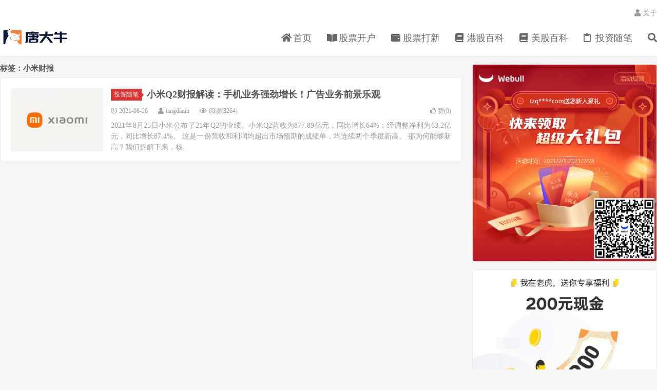

--- FILE ---
content_type: text/html; charset=UTF-8
request_url: https://www.tangdaniu.com/tag/%E5%B0%8F%E7%B1%B3%E8%B4%A2%E6%8A%A5
body_size: 17739
content:
<!DOCTYPE HTML>
<html lang="zh-CN">
<head><meta charset="UTF-8"><script>if(navigator.userAgent.match(/MSIE|Internet Explorer/i)||navigator.userAgent.match(/Trident\/7\..*?rv:11/i)){var href=document.location.href;if(!href.match(/[?&]nowprocket/)){if(href.indexOf("?")==-1){if(href.indexOf("#")==-1){document.location.href=href+"?nowprocket=1"}else{document.location.href=href.replace("#","?nowprocket=1#")}}else{if(href.indexOf("#")==-1){document.location.href=href+"&nowprocket=1"}else{document.location.href=href.replace("#","&nowprocket=1#")}}}}</script><script>class RocketLazyLoadScripts{constructor(){this.triggerEvents=["keydown","mousedown","mousemove","touchmove","touchstart","touchend","wheel"],this.userEventHandler=this._triggerListener.bind(this),this.touchStartHandler=this._onTouchStart.bind(this),this.touchMoveHandler=this._onTouchMove.bind(this),this.touchEndHandler=this._onTouchEnd.bind(this),this.clickHandler=this._onClick.bind(this),this.interceptedClicks=[],window.addEventListener("pageshow",(e=>{this.persisted=e.persisted})),window.addEventListener("DOMContentLoaded",(()=>{this._preconnect3rdParties()})),this.delayedScripts={normal:[],async:[],defer:[]},this.allJQueries=[]}_addUserInteractionListener(e){document.hidden?e._triggerListener():(this.triggerEvents.forEach((t=>window.addEventListener(t,e.userEventHandler,{passive:!0}))),window.addEventListener("touchstart",e.touchStartHandler,{passive:!0}),window.addEventListener("mousedown",e.touchStartHandler),document.addEventListener("visibilitychange",e.userEventHandler))}_removeUserInteractionListener(){this.triggerEvents.forEach((e=>window.removeEventListener(e,this.userEventHandler,{passive:!0}))),document.removeEventListener("visibilitychange",this.userEventHandler)}_onTouchStart(e){"HTML"!==e.target.tagName&&(window.addEventListener("touchend",this.touchEndHandler),window.addEventListener("mouseup",this.touchEndHandler),window.addEventListener("touchmove",this.touchMoveHandler,{passive:!0}),window.addEventListener("mousemove",this.touchMoveHandler),e.target.addEventListener("click",this.clickHandler),this._renameDOMAttribute(e.target,"onclick","rocket-onclick"))}_onTouchMove(e){window.removeEventListener("touchend",this.touchEndHandler),window.removeEventListener("mouseup",this.touchEndHandler),window.removeEventListener("touchmove",this.touchMoveHandler,{passive:!0}),window.removeEventListener("mousemove",this.touchMoveHandler),e.target.removeEventListener("click",this.clickHandler),this._renameDOMAttribute(e.target,"rocket-onclick","onclick")}_onTouchEnd(e){window.removeEventListener("touchend",this.touchEndHandler),window.removeEventListener("mouseup",this.touchEndHandler),window.removeEventListener("touchmove",this.touchMoveHandler,{passive:!0}),window.removeEventListener("mousemove",this.touchMoveHandler)}_onClick(e){e.target.removeEventListener("click",this.clickHandler),this._renameDOMAttribute(e.target,"rocket-onclick","onclick"),this.interceptedClicks.push(e),e.preventDefault(),e.stopPropagation(),e.stopImmediatePropagation()}_replayClicks(){window.removeEventListener("touchstart",this.touchStartHandler,{passive:!0}),window.removeEventListener("mousedown",this.touchStartHandler),this.interceptedClicks.forEach((e=>{e.target.dispatchEvent(new MouseEvent("click",{view:e.view,bubbles:!0,cancelable:!0}))}))}_renameDOMAttribute(e,t,n){e.hasAttribute&&e.hasAttribute(t)&&(event.target.setAttribute(n,event.target.getAttribute(t)),event.target.removeAttribute(t))}_triggerListener(){this._removeUserInteractionListener(this),"loading"===document.readyState?document.addEventListener("DOMContentLoaded",this._loadEverythingNow.bind(this)):this._loadEverythingNow()}_preconnect3rdParties(){let e=[];document.querySelectorAll("script[type=rocketlazyloadscript]").forEach((t=>{if(t.hasAttribute("src")){const n=new URL(t.src).origin;n!==location.origin&&e.push({src:n,crossOrigin:t.crossOrigin||"module"===t.getAttribute("data-rocket-type")})}})),e=[...new Map(e.map((e=>[JSON.stringify(e),e]))).values()],this._batchInjectResourceHints(e,"preconnect")}async _loadEverythingNow(){this.lastBreath=Date.now(),this._delayEventListeners(),this._delayJQueryReady(this),this._handleDocumentWrite(),this._registerAllDelayedScripts(),this._preloadAllScripts(),await this._loadScriptsFromList(this.delayedScripts.normal),await this._loadScriptsFromList(this.delayedScripts.defer),await this._loadScriptsFromList(this.delayedScripts.async);try{await this._triggerDOMContentLoaded(),await this._triggerWindowLoad()}catch(e){}window.dispatchEvent(new Event("rocket-allScriptsLoaded")),this._replayClicks()}_registerAllDelayedScripts(){document.querySelectorAll("script[type=rocketlazyloadscript]").forEach((e=>{e.hasAttribute("src")?e.hasAttribute("async")&&!1!==e.async?this.delayedScripts.async.push(e):e.hasAttribute("defer")&&!1!==e.defer||"module"===e.getAttribute("data-rocket-type")?this.delayedScripts.defer.push(e):this.delayedScripts.normal.push(e):this.delayedScripts.normal.push(e)}))}async _transformScript(e){return await this._littleBreath(),new Promise((t=>{const n=document.createElement("script");[...e.attributes].forEach((e=>{let t=e.nodeName;"type"!==t&&("data-rocket-type"===t&&(t="type"),n.setAttribute(t,e.nodeValue))})),e.hasAttribute("src")?(n.addEventListener("load",t),n.addEventListener("error",t)):(n.text=e.text,t());try{e.parentNode.replaceChild(n,e)}catch(e){t()}}))}async _loadScriptsFromList(e){const t=e.shift();return t?(await this._transformScript(t),this._loadScriptsFromList(e)):Promise.resolve()}_preloadAllScripts(){this._batchInjectResourceHints([...this.delayedScripts.normal,...this.delayedScripts.defer,...this.delayedScripts.async],"preload")}_batchInjectResourceHints(e,t){var n=document.createDocumentFragment();e.forEach((e=>{if(e.src){const i=document.createElement("link");i.href=e.src,i.rel=t,"preconnect"!==t&&(i.as="script"),e.getAttribute&&"module"===e.getAttribute("data-rocket-type")&&(i.crossOrigin=!0),e.crossOrigin&&(i.crossOrigin=e.crossOrigin),n.appendChild(i)}})),document.head.appendChild(n)}_delayEventListeners(){let e={};function t(t,n){!function(t){function n(n){return e[t].eventsToRewrite.indexOf(n)>=0?"rocket-"+n:n}e[t]||(e[t]={originalFunctions:{add:t.addEventListener,remove:t.removeEventListener},eventsToRewrite:[]},t.addEventListener=function(){arguments[0]=n(arguments[0]),e[t].originalFunctions.add.apply(t,arguments)},t.removeEventListener=function(){arguments[0]=n(arguments[0]),e[t].originalFunctions.remove.apply(t,arguments)})}(t),e[t].eventsToRewrite.push(n)}function n(e,t){let n=e[t];Object.defineProperty(e,t,{get:()=>n||function(){},set(i){e["rocket"+t]=n=i}})}t(document,"DOMContentLoaded"),t(window,"DOMContentLoaded"),t(window,"load"),t(window,"pageshow"),t(document,"readystatechange"),n(document,"onreadystatechange"),n(window,"onload"),n(window,"onpageshow")}_delayJQueryReady(e){let t=window.jQuery;Object.defineProperty(window,"jQuery",{get:()=>t,set(n){if(n&&n.fn&&!e.allJQueries.includes(n)){n.fn.ready=n.fn.init.prototype.ready=function(t){e.domReadyFired?t.bind(document)(n):document.addEventListener("rocket-DOMContentLoaded",(()=>t.bind(document)(n)))};const t=n.fn.on;n.fn.on=n.fn.init.prototype.on=function(){if(this[0]===window){function e(e){return e.split(" ").map((e=>"load"===e||0===e.indexOf("load.")?"rocket-jquery-load":e)).join(" ")}"string"==typeof arguments[0]||arguments[0]instanceof String?arguments[0]=e(arguments[0]):"object"==typeof arguments[0]&&Object.keys(arguments[0]).forEach((t=>{delete Object.assign(arguments[0],{[e(t)]:arguments[0][t]})[t]}))}return t.apply(this,arguments),this},e.allJQueries.push(n)}t=n}})}async _triggerDOMContentLoaded(){this.domReadyFired=!0,await this._littleBreath(),document.dispatchEvent(new Event("rocket-DOMContentLoaded")),await this._littleBreath(),window.dispatchEvent(new Event("rocket-DOMContentLoaded")),await this._littleBreath(),document.dispatchEvent(new Event("rocket-readystatechange")),await this._littleBreath(),document.rocketonreadystatechange&&document.rocketonreadystatechange()}async _triggerWindowLoad(){await this._littleBreath(),window.dispatchEvent(new Event("rocket-load")),await this._littleBreath(),window.rocketonload&&window.rocketonload(),await this._littleBreath(),this.allJQueries.forEach((e=>e(window).trigger("rocket-jquery-load"))),await this._littleBreath();const e=new Event("rocket-pageshow");e.persisted=this.persisted,window.dispatchEvent(e),await this._littleBreath(),window.rocketonpageshow&&window.rocketonpageshow({persisted:this.persisted})}_handleDocumentWrite(){const e=new Map;document.write=document.writeln=function(t){const n=document.currentScript,i=document.createRange(),r=n.parentElement;let o=e.get(n);void 0===o&&(o=n.nextSibling,e.set(n,o));const s=document.createDocumentFragment();i.setStart(s,0),s.appendChild(i.createContextualFragment(t)),r.insertBefore(s,o)}}async _littleBreath(){Date.now()-this.lastBreath>45&&(await this._requestAnimFrame(),this.lastBreath=Date.now())}async _requestAnimFrame(){return document.hidden?new Promise((e=>setTimeout(e))):new Promise((e=>requestAnimationFrame(e)))}static run(){const e=new RocketLazyLoadScripts;e._addUserInteractionListener(e)}}RocketLazyLoadScripts.run();</script>

<link rel="dns-prefetch" href="//apps.bdimg.com">
<meta http-equiv="X-UA-Compatible" content="IE=edge">
<meta name="viewport" content="width=device-width, initial-scale=1.0, user-scalable=0, minimum-scale=1.0, maximum-scale=1.0">
<meta name="apple-mobile-web-app-title" content="唐大牛">
<meta http-equiv="Cache-Control" content="no-siteapp">
<title>小米财报归档 - 唐大牛-唐大牛</title><style id="rocket-critical-css">html{font-family:sans-serif;-webkit-text-size-adjust:100%;-ms-text-size-adjust:100%}body{margin:0}article,header,section{display:block}a{background:0 0}h1{margin:.67em 0;font-size:2em}img{border:0}button,input{margin:0;font:inherit;color:inherit}button{overflow:visible}button{text-transform:none}button{-webkit-appearance:button}button::-moz-focus-inner,input::-moz-focus-inner{padding:0;border:0}input{line-height:normal}*{-webkit-box-sizing:border-box;-moz-box-sizing:border-box;box-sizing:border-box}:before,:after{-webkit-box-sizing:border-box;-moz-box-sizing:border-box;box-sizing:border-box}html{font-size:10px}body{font-family:"Helvetica Neue",Helvetica,Arial,sans-serif;font-size:14px;line-height:1.42857143;color:#333;background-color:#fff}input,button{font-family:inherit;font-size:inherit;line-height:inherit}a{color:#428bca;text-decoration:none}img{vertical-align:middle}h1,h2,h6{font-family:inherit;font-weight:500;line-height:1.1;color:inherit}h1,h2{margin-top:20px;margin-bottom:10px}h6{margin-top:10px;margin-bottom:10px}h1{font-size:36px}h2{font-size:30px}h6{font-size:12px}p{margin:0 0 10px}ul{margin-top:0;margin-bottom:10px}.container{padding-right:15px;padding-left:15px;margin-right:auto;margin-left:auto}@media (min-width:768px){.container{width:750px}}@media (min-width:992px){.container{width:970px}}@media (min-width:1200px){.container{width:1170px}}.container:before,.container:after{display:table;content:" "}.container:after{clear:both}@-ms-viewport{width:device-width}body{font-family:'Microsoft Yahei';color:#555}ul{margin:0;padding:0}ul{list-style:none}a{color:#666}@media (min-width:768px){.container{width:auto}}@media (min-width:992px){.container{width:auto}}@media (min-width:1200px){.container{width:auto}}img{max-width:100%}body{background-color:#f6f6f6;position:relative}.container{position:relative;margin:0 auto;max-width:1200px;padding:0}.header{position:relative;z-index:99;top:0;left:0;right:0;background-color:#fff;padding:55px 0 20px;margin-bottom:15px;border-bottom:1px solid #EAEAEA;border-color:rgba(0,0,0,.08);box-shadow:0 1px 3px rgba(0,0,0,.03)}.content-wrap{width:100%;float:left}.content{position:relative;min-height:500px;margin-right:380px;margin-bottom:15px}.sidebar{float:left;margin-left:-360px;width:360px;position:relative}.logo{overflow:hidden;float:left;margin:0}.logo a{height:32px;display:block;overflow:hidden;font-size:0}.logo img{vertical-align:top;max-height:32px;display:block;margin-bottom:32px}.site-navbar{float:right;font-size:18px;margin-bottom:-5px}.site-navbar li{position:relative;float:left}.site-navbar a{display:block;padding:7px 0;color:#666}.site-navbar .fa{width:18px}.topbar{position:absolute;top:-39px;left:0;right:0;margin-bottom:20px;color:#999}.topbar a{color:#999}.topmenu{float:right;margin-top:-7px}.topmenu li{position:relative;float:left}.topmenu a{display:block;padding:7px 0;color:#999}.site-nav>li{margin-left:30px}.site-search{background-color:#fff;background-color:rgba(255,255,255,0.95);position:absolute;top:-50px;left:0;right:0;height:100px;z-index:8;opacity:0}.site-search-form{padding:25px 20%;overflow:hidden}.search-input{float:left;color:#999;border:solid 1px #ddd;width:85%;height:50px;padding:4px 12px;border-right:none;font-size:16px;border-radius:2px 0 0 2px;outline:none}.search-btn{color:#fff;border:none;background:#45B6F7;height:50px;font-size:16px;padding:0 12px;border-radius:0 2px 2px 0;width:15%}.search-btn .fa{font-size:16px;width:16px}.pagetitle{margin-bottom:10px;overflow:hidden}.pagetitle h1{font-size:15px;font-weight:bold;margin:0;float:left}.excerpt{border:1px solid #eaeaea;padding:20px 20px 20px 215px;overflow:hidden;background-color:#fff;margin-bottom:-1px}.excerpt-1{border-radius:4px 4px 0 0}.excerpt .focus{float:left;margin-left:-195px;width:180px}.excerpt .thumb{width:180px;height:123px}.excerpt header{margin-bottom:10px}.excerpt .cat{color:#fff;background-color:#45BCF9;padding:3px 6px;font-size:12px;display:inline-block;position:relative;top:-2px;margin-right:6px}.excerpt .cat i{position:absolute;top:50%;margin-top:-4px;right:-4px;display:inline-block;width:0;height:0;vertical-align:middle;border-left:4px solid #45BCF9;border-top:4px solid transparent;border-bottom:4px solid transparent}.excerpt h2{display:inline;font-size:18px;line-height:1.4;margin-top:0;font-weight:bold}.excerpt h2 a{color:#555}.excerpt time,.excerpt .pv,.excerpt .author{margin-right:20px}.excerpt .post-like{float:right}.excerpt .note{font-size:14px;color:#999;word-wrap:break-word;line-height:1.5;margin-bottom:0;margin-top:9px;max-height:61px;overflow:hidden}.excerpt .meta{color:#999;font-size:12px;margin:0}.excerpt .meta .fa{margin-right:4px}.excerpt .meta a{color:#999}@media (max-width:640px){.excerpt{border:none;margin:0 0 1px;padding:12px 150px 12px 15px;border-radius:0!important}.excerpt .focus{float:right;margin-right:-135px;width:120px}.excerpt .thumb{width:120px;height:82px}.excerpt header{margin-bottom:0;height:60px;overflow:hidden;margin-bottom:11px}.excerpt .cat{display:none}.excerpt h2{font-size:15px;line-height:1;color:#333;font-weight:normal;text-shadow:0.2px 0 0 #333}.excerpt .note{display:none}.excerpt .author{display:none}.excerpt .meta{line-height:1;font-size:11px;margin-bottom:0;color:#bbb}.excerpt .meta .fa{display:none}.excerpt .meta time{margin-right:15px;display:none}.excerpt .meta .post-like{color:#bbb}.excerpt .meta .post-like .fa{display:inline-block}.m-excerpt-cat .excerpt .cat{display:inline-block;font-size:10px;padding:0 4px;text-align:center;height:15px;line-height:17px;margin-left:0;margin-right:3px;text-indent:0;border-radius:2px}.m-excerpt-cat .excerpt .cat i{right:-2px}}@media (max-width:360px){.excerpt .meta{font-size:10px}.excerpt .meta time{margin-right:8px}}.rollbar{position:fixed;right:15px;width:48px;z-index:999}.rollbar-rb{bottom:15px}.rollbar ul{margin:0;padding:0;list-style:none}.rollbar li{position:relative;margin-top:2px;text-align:center}.rollbar a{position:relative;z-index:2;display:block;height:48px;background-color:#aaa;color:#fff}.rollbar a span{display:none}.rollbar .fa{position:relative;line-height:48px;font-size:20px;height:20px}.rollbar .fa-angle-up{font-size:28px;top:-2px}.rollbar h6{position:absolute;z-index:1;top:50%;right:100%;margin:-15px 10px 0 0;height:30px;line-height:30px;font-size:12px;background-color:#555;color:#fff;width:95px;text-align:center;display:none}.rollbar h6 i{position:absolute;right:-4px;top:50%;margin-top:-4px;display:inline-block;width:0;height:0;vertical-align:middle;border-left:4px solid #555;border-top:4px solid rgba(0,0,0,0);border-bottom:4px solid rgba(0,0,0,0)}.rollbar li.rollbar-totop{display:none}@media (max-width:640px){.rollbar{display:none}}.widget{clear:both;position:relative;margin-bottom:15px;background-color:#fff;border-radius:4px;border:1px solid #eaeaea;overflow:hidden}.widget_ui_orbui img{display:block}.widget_ui_orbui .item{position:relative;overflow:hidden}@media (max-width:640px){.widget{border-left:none;border-right:none;margin-bottom:10px;border-radius:0}}.m-icon-nav{display:none!important}.m-mask{display:none}.m-navbar{display:none}@media (max-width:1240px){.container{margin:0 15px}}@media (max-width:1024px){.content{margin-right:0}.sidebar{display:none}.m-sidebar .sidebar{display:block;float:none;margin-left:0;width:auto;clear:both}.site-search-form{padding:25px 0}.widget_ui_orbui img{width:100%}}@media (max-width:860px){.topmenu{display:none}}@media (max-width:720px){body{padding-top:77px}.header{position:fixed;top:0;left:0;right:0;text-align:center;padding:15px 0!important;z-index:9999;height:62px}.header .container{margin:0}.logo{float:none;text-align:center;max-width:100%}.logo a{max-width:180px;margin:0 auto;text-align:center}.logo img{margin:0 auto}.topbar{display:none}.site-navbar>li[id]{display:none}.m-navbar{margin:0 0;position:fixed;top:0;left:-65%;bottom:0;height:100%;background-color:#293038;text-align:left;padding:15px 0 0;line-height:1;font-size:14px;width:65%;z-index:99999;display:block;overflow-y:auto}.m-navbar li{float:none;text-align:;margin-left:0;position:relative}.m-navbar .fa{width:18px;display:inline-block;text-align:center}.m-navbar li a{display:block;margin:0 15px;padding:15px 0;color:#eee;color:rgba(255,255,255,0.8);border-bottom:1px solid rgba(255,255,255,0.04)}.m-navbar .navto-search{display:none}.m-icon-nav{display:block!important;position:absolute;top:-15px;left:0;font-size:15px;padding:24px 15px;color:#555}.site-search{position:fixed;top:-100px}.site-navbar li.navto-search{position:absolute;top:-15px;right:0;border-bottom:none}.site-navbar li.navto-search a{padding:24px 15px;color:#555;border-bottom:none;margin:0}.site-nav .navto-search .fa{display:block;font-size:15px}}@media (max-width:640px){.container{margin:0}body{padding-top:48px}.header{padding:15px 0;height:48px;border-bottom:none;box-shadow:0 1px 5px rgba(0,0,0,0.05)}.logo a{height:20px}.logo img{height:100%}.m-icon-nav{padding:18px 15px}.site-navbar li.navto-search a{padding:18px 7.5px 18px 15px}.site-navbar li.navto-search{top:-15px}.site-search-form{padding:15px}.search-input{height:36px;font-size:14px}.search-btn{height:36px;font-size:14px}.content{min-height:200px}.pagetitle{padding:14px 15px 10px;margin:0}.pagetitle h1{font-size:16px;font-weight:bold}.pagetitle h1{font-size:14px;font-weight:bold}}.text-justify-on .excerpt .note{text-align:justify}@media (max-width:768px){.sidebar .widget{display:none!important}}</style><link rel="preload" href="https://www.tangdaniu.com/wp-content/cache/min/1/b054835628d94e17cf65132861cad342.css" data-rocket-async="style" as="style" onload="this.onload=null;this.rel='stylesheet'" onerror="this.removeAttribute('data-rocket-async')"  media="all" data-minify="1" />
<meta name='robots' content='index, follow, max-image-preview:large, max-snippet:-1, max-video-preview:-1' />

	<!-- This site is optimized with the Yoast SEO plugin v19.9 - https://yoast.com/wordpress/plugins/seo/ -->
	<link rel="canonical" href="https://www.tangdaniu.com/tag/小米财报" />
	<meta property="og:locale" content="zh_CN" />
	<meta property="og:type" content="article" />
	<meta property="og:title" content="小米财报归档 - 唐大牛" />
	<meta property="og:url" content="https://www.tangdaniu.com/tag/小米财报" />
	<meta property="og:site_name" content="唐大牛" />
	<meta name="twitter:card" content="summary_large_image" />
	<script type="application/ld+json" class="yoast-schema-graph">{"@context":"https://schema.org","@graph":[{"@type":"CollectionPage","@id":"https://www.tangdaniu.com/tag/%e5%b0%8f%e7%b1%b3%e8%b4%a2%e6%8a%a5","url":"https://www.tangdaniu.com/tag/%e5%b0%8f%e7%b1%b3%e8%b4%a2%e6%8a%a5","name":"小米财报归档 - 唐大牛","isPartOf":{"@id":"https://www.tangdaniu.com/#website"},"primaryImageOfPage":{"@id":"https://www.tangdaniu.com/tag/%e5%b0%8f%e7%b1%b3%e8%b4%a2%e6%8a%a5#primaryimage"},"image":{"@id":"https://www.tangdaniu.com/tag/%e5%b0%8f%e7%b1%b3%e8%b4%a2%e6%8a%a5#primaryimage"},"thumbnailUrl":"https://www.tangdaniu.com/wp-content/uploads/2021/08/tangdaniucom_xiaomi_logo.png","breadcrumb":{"@id":"https://www.tangdaniu.com/tag/%e5%b0%8f%e7%b1%b3%e8%b4%a2%e6%8a%a5#breadcrumb"},"inLanguage":"zh-Hans"},{"@type":"ImageObject","inLanguage":"zh-Hans","@id":"https://www.tangdaniu.com/tag/%e5%b0%8f%e7%b1%b3%e8%b4%a2%e6%8a%a5#primaryimage","url":"https://www.tangdaniu.com/wp-content/uploads/2021/08/tangdaniucom_xiaomi_logo.png","contentUrl":"https://www.tangdaniu.com/wp-content/uploads/2021/08/tangdaniucom_xiaomi_logo.png","width":265,"height":190},{"@type":"BreadcrumbList","@id":"https://www.tangdaniu.com/tag/%e5%b0%8f%e7%b1%b3%e8%b4%a2%e6%8a%a5#breadcrumb","itemListElement":[{"@type":"ListItem","position":1,"name":"首页","item":"https://www.tangdaniu.com/"},{"@type":"ListItem","position":2,"name":"小米财报"}]},{"@type":"WebSite","@id":"https://www.tangdaniu.com/#website","url":"https://www.tangdaniu.com/","name":"唐大牛","description":"港美股投资开户打新笔记","publisher":{"@id":"https://www.tangdaniu.com/#/schema/person/0f4728b90e7df65698299b72be16f9ae"},"potentialAction":[{"@type":"SearchAction","target":{"@type":"EntryPoint","urlTemplate":"https://www.tangdaniu.com/?s={search_term_string}"},"query-input":"required name=search_term_string"}],"inLanguage":"zh-Hans"},{"@type":["Person","Organization"],"@id":"https://www.tangdaniu.com/#/schema/person/0f4728b90e7df65698299b72be16f9ae","name":"tangdaniu","image":{"@type":"ImageObject","inLanguage":"zh-Hans","@id":"https://www.tangdaniu.com/#/schema/person/image/","url":"https://secure.gravatar.com/avatar/d3d785645dfceb08cb8a470961c01823b3fd2921876d1b952865bf0317cbcc97?s=96&d=mm&r=g","contentUrl":"https://secure.gravatar.com/avatar/d3d785645dfceb08cb8a470961c01823b3fd2921876d1b952865bf0317cbcc97?s=96&d=mm&r=g","caption":"tangdaniu"},"logo":{"@id":"https://www.tangdaniu.com/#/schema/person/image/"},"sameAs":["https://www.tangdaniu.com"]}]}</script>
	<!-- / Yoast SEO plugin. -->


<link rel='dns-prefetch' href='//www.tangdaniu.com' />

<style id='wp-img-auto-sizes-contain-inline-css' type='text/css'>
img:is([sizes=auto i],[sizes^="auto," i]){contain-intrinsic-size:3000px 1500px}
/*# sourceURL=wp-img-auto-sizes-contain-inline-css */
</style>
<style id='wp-block-library-inline-css' type='text/css'>
:root{--wp-block-synced-color:#7a00df;--wp-block-synced-color--rgb:122,0,223;--wp-bound-block-color:var(--wp-block-synced-color);--wp-editor-canvas-background:#ddd;--wp-admin-theme-color:#007cba;--wp-admin-theme-color--rgb:0,124,186;--wp-admin-theme-color-darker-10:#006ba1;--wp-admin-theme-color-darker-10--rgb:0,107,160.5;--wp-admin-theme-color-darker-20:#005a87;--wp-admin-theme-color-darker-20--rgb:0,90,135;--wp-admin-border-width-focus:2px}@media (min-resolution:192dpi){:root{--wp-admin-border-width-focus:1.5px}}.wp-element-button{cursor:pointer}:root .has-very-light-gray-background-color{background-color:#eee}:root .has-very-dark-gray-background-color{background-color:#313131}:root .has-very-light-gray-color{color:#eee}:root .has-very-dark-gray-color{color:#313131}:root .has-vivid-green-cyan-to-vivid-cyan-blue-gradient-background{background:linear-gradient(135deg,#00d084,#0693e3)}:root .has-purple-crush-gradient-background{background:linear-gradient(135deg,#34e2e4,#4721fb 50%,#ab1dfe)}:root .has-hazy-dawn-gradient-background{background:linear-gradient(135deg,#faaca8,#dad0ec)}:root .has-subdued-olive-gradient-background{background:linear-gradient(135deg,#fafae1,#67a671)}:root .has-atomic-cream-gradient-background{background:linear-gradient(135deg,#fdd79a,#004a59)}:root .has-nightshade-gradient-background{background:linear-gradient(135deg,#330968,#31cdcf)}:root .has-midnight-gradient-background{background:linear-gradient(135deg,#020381,#2874fc)}:root{--wp--preset--font-size--normal:16px;--wp--preset--font-size--huge:42px}.has-regular-font-size{font-size:1em}.has-larger-font-size{font-size:2.625em}.has-normal-font-size{font-size:var(--wp--preset--font-size--normal)}.has-huge-font-size{font-size:var(--wp--preset--font-size--huge)}.has-text-align-center{text-align:center}.has-text-align-left{text-align:left}.has-text-align-right{text-align:right}.has-fit-text{white-space:nowrap!important}#end-resizable-editor-section{display:none}.aligncenter{clear:both}.items-justified-left{justify-content:flex-start}.items-justified-center{justify-content:center}.items-justified-right{justify-content:flex-end}.items-justified-space-between{justify-content:space-between}.screen-reader-text{border:0;clip-path:inset(50%);height:1px;margin:-1px;overflow:hidden;padding:0;position:absolute;width:1px;word-wrap:normal!important}.screen-reader-text:focus{background-color:#ddd;clip-path:none;color:#444;display:block;font-size:1em;height:auto;left:5px;line-height:normal;padding:15px 23px 14px;text-decoration:none;top:5px;width:auto;z-index:100000}html :where(.has-border-color){border-style:solid}html :where([style*=border-top-color]){border-top-style:solid}html :where([style*=border-right-color]){border-right-style:solid}html :where([style*=border-bottom-color]){border-bottom-style:solid}html :where([style*=border-left-color]){border-left-style:solid}html :where([style*=border-width]){border-style:solid}html :where([style*=border-top-width]){border-top-style:solid}html :where([style*=border-right-width]){border-right-style:solid}html :where([style*=border-bottom-width]){border-bottom-style:solid}html :where([style*=border-left-width]){border-left-style:solid}html :where(img[class*=wp-image-]){height:auto;max-width:100%}:where(figure){margin:0 0 1em}html :where(.is-position-sticky){--wp-admin--admin-bar--position-offset:var(--wp-admin--admin-bar--height,0px)}@media screen and (max-width:600px){html :where(.is-position-sticky){--wp-admin--admin-bar--position-offset:0px}}

/*# sourceURL=wp-block-library-inline-css */
</style><style id='global-styles-inline-css' type='text/css'>
:root{--wp--preset--aspect-ratio--square: 1;--wp--preset--aspect-ratio--4-3: 4/3;--wp--preset--aspect-ratio--3-4: 3/4;--wp--preset--aspect-ratio--3-2: 3/2;--wp--preset--aspect-ratio--2-3: 2/3;--wp--preset--aspect-ratio--16-9: 16/9;--wp--preset--aspect-ratio--9-16: 9/16;--wp--preset--color--black: #000000;--wp--preset--color--cyan-bluish-gray: #abb8c3;--wp--preset--color--white: #ffffff;--wp--preset--color--pale-pink: #f78da7;--wp--preset--color--vivid-red: #cf2e2e;--wp--preset--color--luminous-vivid-orange: #ff6900;--wp--preset--color--luminous-vivid-amber: #fcb900;--wp--preset--color--light-green-cyan: #7bdcb5;--wp--preset--color--vivid-green-cyan: #00d084;--wp--preset--color--pale-cyan-blue: #8ed1fc;--wp--preset--color--vivid-cyan-blue: #0693e3;--wp--preset--color--vivid-purple: #9b51e0;--wp--preset--gradient--vivid-cyan-blue-to-vivid-purple: linear-gradient(135deg,rgb(6,147,227) 0%,rgb(155,81,224) 100%);--wp--preset--gradient--light-green-cyan-to-vivid-green-cyan: linear-gradient(135deg,rgb(122,220,180) 0%,rgb(0,208,130) 100%);--wp--preset--gradient--luminous-vivid-amber-to-luminous-vivid-orange: linear-gradient(135deg,rgb(252,185,0) 0%,rgb(255,105,0) 100%);--wp--preset--gradient--luminous-vivid-orange-to-vivid-red: linear-gradient(135deg,rgb(255,105,0) 0%,rgb(207,46,46) 100%);--wp--preset--gradient--very-light-gray-to-cyan-bluish-gray: linear-gradient(135deg,rgb(238,238,238) 0%,rgb(169,184,195) 100%);--wp--preset--gradient--cool-to-warm-spectrum: linear-gradient(135deg,rgb(74,234,220) 0%,rgb(151,120,209) 20%,rgb(207,42,186) 40%,rgb(238,44,130) 60%,rgb(251,105,98) 80%,rgb(254,248,76) 100%);--wp--preset--gradient--blush-light-purple: linear-gradient(135deg,rgb(255,206,236) 0%,rgb(152,150,240) 100%);--wp--preset--gradient--blush-bordeaux: linear-gradient(135deg,rgb(254,205,165) 0%,rgb(254,45,45) 50%,rgb(107,0,62) 100%);--wp--preset--gradient--luminous-dusk: linear-gradient(135deg,rgb(255,203,112) 0%,rgb(199,81,192) 50%,rgb(65,88,208) 100%);--wp--preset--gradient--pale-ocean: linear-gradient(135deg,rgb(255,245,203) 0%,rgb(182,227,212) 50%,rgb(51,167,181) 100%);--wp--preset--gradient--electric-grass: linear-gradient(135deg,rgb(202,248,128) 0%,rgb(113,206,126) 100%);--wp--preset--gradient--midnight: linear-gradient(135deg,rgb(2,3,129) 0%,rgb(40,116,252) 100%);--wp--preset--font-size--small: 13px;--wp--preset--font-size--medium: 20px;--wp--preset--font-size--large: 36px;--wp--preset--font-size--x-large: 42px;--wp--preset--spacing--20: 0.44rem;--wp--preset--spacing--30: 0.67rem;--wp--preset--spacing--40: 1rem;--wp--preset--spacing--50: 1.5rem;--wp--preset--spacing--60: 2.25rem;--wp--preset--spacing--70: 3.38rem;--wp--preset--spacing--80: 5.06rem;--wp--preset--shadow--natural: 6px 6px 9px rgba(0, 0, 0, 0.2);--wp--preset--shadow--deep: 12px 12px 50px rgba(0, 0, 0, 0.4);--wp--preset--shadow--sharp: 6px 6px 0px rgba(0, 0, 0, 0.2);--wp--preset--shadow--outlined: 6px 6px 0px -3px rgb(255, 255, 255), 6px 6px rgb(0, 0, 0);--wp--preset--shadow--crisp: 6px 6px 0px rgb(0, 0, 0);}:where(.is-layout-flex){gap: 0.5em;}:where(.is-layout-grid){gap: 0.5em;}body .is-layout-flex{display: flex;}.is-layout-flex{flex-wrap: wrap;align-items: center;}.is-layout-flex > :is(*, div){margin: 0;}body .is-layout-grid{display: grid;}.is-layout-grid > :is(*, div){margin: 0;}:where(.wp-block-columns.is-layout-flex){gap: 2em;}:where(.wp-block-columns.is-layout-grid){gap: 2em;}:where(.wp-block-post-template.is-layout-flex){gap: 1.25em;}:where(.wp-block-post-template.is-layout-grid){gap: 1.25em;}.has-black-color{color: var(--wp--preset--color--black) !important;}.has-cyan-bluish-gray-color{color: var(--wp--preset--color--cyan-bluish-gray) !important;}.has-white-color{color: var(--wp--preset--color--white) !important;}.has-pale-pink-color{color: var(--wp--preset--color--pale-pink) !important;}.has-vivid-red-color{color: var(--wp--preset--color--vivid-red) !important;}.has-luminous-vivid-orange-color{color: var(--wp--preset--color--luminous-vivid-orange) !important;}.has-luminous-vivid-amber-color{color: var(--wp--preset--color--luminous-vivid-amber) !important;}.has-light-green-cyan-color{color: var(--wp--preset--color--light-green-cyan) !important;}.has-vivid-green-cyan-color{color: var(--wp--preset--color--vivid-green-cyan) !important;}.has-pale-cyan-blue-color{color: var(--wp--preset--color--pale-cyan-blue) !important;}.has-vivid-cyan-blue-color{color: var(--wp--preset--color--vivid-cyan-blue) !important;}.has-vivid-purple-color{color: var(--wp--preset--color--vivid-purple) !important;}.has-black-background-color{background-color: var(--wp--preset--color--black) !important;}.has-cyan-bluish-gray-background-color{background-color: var(--wp--preset--color--cyan-bluish-gray) !important;}.has-white-background-color{background-color: var(--wp--preset--color--white) !important;}.has-pale-pink-background-color{background-color: var(--wp--preset--color--pale-pink) !important;}.has-vivid-red-background-color{background-color: var(--wp--preset--color--vivid-red) !important;}.has-luminous-vivid-orange-background-color{background-color: var(--wp--preset--color--luminous-vivid-orange) !important;}.has-luminous-vivid-amber-background-color{background-color: var(--wp--preset--color--luminous-vivid-amber) !important;}.has-light-green-cyan-background-color{background-color: var(--wp--preset--color--light-green-cyan) !important;}.has-vivid-green-cyan-background-color{background-color: var(--wp--preset--color--vivid-green-cyan) !important;}.has-pale-cyan-blue-background-color{background-color: var(--wp--preset--color--pale-cyan-blue) !important;}.has-vivid-cyan-blue-background-color{background-color: var(--wp--preset--color--vivid-cyan-blue) !important;}.has-vivid-purple-background-color{background-color: var(--wp--preset--color--vivid-purple) !important;}.has-black-border-color{border-color: var(--wp--preset--color--black) !important;}.has-cyan-bluish-gray-border-color{border-color: var(--wp--preset--color--cyan-bluish-gray) !important;}.has-white-border-color{border-color: var(--wp--preset--color--white) !important;}.has-pale-pink-border-color{border-color: var(--wp--preset--color--pale-pink) !important;}.has-vivid-red-border-color{border-color: var(--wp--preset--color--vivid-red) !important;}.has-luminous-vivid-orange-border-color{border-color: var(--wp--preset--color--luminous-vivid-orange) !important;}.has-luminous-vivid-amber-border-color{border-color: var(--wp--preset--color--luminous-vivid-amber) !important;}.has-light-green-cyan-border-color{border-color: var(--wp--preset--color--light-green-cyan) !important;}.has-vivid-green-cyan-border-color{border-color: var(--wp--preset--color--vivid-green-cyan) !important;}.has-pale-cyan-blue-border-color{border-color: var(--wp--preset--color--pale-cyan-blue) !important;}.has-vivid-cyan-blue-border-color{border-color: var(--wp--preset--color--vivid-cyan-blue) !important;}.has-vivid-purple-border-color{border-color: var(--wp--preset--color--vivid-purple) !important;}.has-vivid-cyan-blue-to-vivid-purple-gradient-background{background: var(--wp--preset--gradient--vivid-cyan-blue-to-vivid-purple) !important;}.has-light-green-cyan-to-vivid-green-cyan-gradient-background{background: var(--wp--preset--gradient--light-green-cyan-to-vivid-green-cyan) !important;}.has-luminous-vivid-amber-to-luminous-vivid-orange-gradient-background{background: var(--wp--preset--gradient--luminous-vivid-amber-to-luminous-vivid-orange) !important;}.has-luminous-vivid-orange-to-vivid-red-gradient-background{background: var(--wp--preset--gradient--luminous-vivid-orange-to-vivid-red) !important;}.has-very-light-gray-to-cyan-bluish-gray-gradient-background{background: var(--wp--preset--gradient--very-light-gray-to-cyan-bluish-gray) !important;}.has-cool-to-warm-spectrum-gradient-background{background: var(--wp--preset--gradient--cool-to-warm-spectrum) !important;}.has-blush-light-purple-gradient-background{background: var(--wp--preset--gradient--blush-light-purple) !important;}.has-blush-bordeaux-gradient-background{background: var(--wp--preset--gradient--blush-bordeaux) !important;}.has-luminous-dusk-gradient-background{background: var(--wp--preset--gradient--luminous-dusk) !important;}.has-pale-ocean-gradient-background{background: var(--wp--preset--gradient--pale-ocean) !important;}.has-electric-grass-gradient-background{background: var(--wp--preset--gradient--electric-grass) !important;}.has-midnight-gradient-background{background: var(--wp--preset--gradient--midnight) !important;}.has-small-font-size{font-size: var(--wp--preset--font-size--small) !important;}.has-medium-font-size{font-size: var(--wp--preset--font-size--medium) !important;}.has-large-font-size{font-size: var(--wp--preset--font-size--large) !important;}.has-x-large-font-size{font-size: var(--wp--preset--font-size--x-large) !important;}
/*# sourceURL=global-styles-inline-css */
</style>

<style id='classic-theme-styles-inline-css' type='text/css'>
/*! This file is auto-generated */
.wp-block-button__link{color:#fff;background-color:#32373c;border-radius:9999px;box-shadow:none;text-decoration:none;padding:calc(.667em + 2px) calc(1.333em + 2px);font-size:1.125em}.wp-block-file__button{background:#32373c;color:#fff;text-decoration:none}
/*# sourceURL=/wp-includes/css/classic-themes.min.css */
</style>



<script type="text/javascript" src="https://www.tangdaniu.com/wp-content/themes/dux/js/libs/jquery.min.js?ver=6.8" id="jquery-js" defer></script>
<link rel="https://api.w.org/" href="https://www.tangdaniu.com/wp-json/" /><link rel="alternate" title="JSON" type="application/json" href="https://www.tangdaniu.com/wp-json/wp/v2/tags/333" /><meta name="keywords" content="小米财报">
<meta name="description" content="">
<style>.container{max-width:1280px}a:hover, .site-navbar li:hover > a, .site-navbar li.active a:hover, .site-navbar a:hover, .search-on .site-navbar li.navto-search a, .topbar a:hover, .site-nav li.current-menu-item > a, .site-nav li.current-menu-parent > a, .site-search-form a:hover, .branding-primary .btn:hover, .title .more a:hover, .excerpt h2 a:hover, .excerpt .meta a:hover, .excerpt-minic h2 a:hover, .excerpt-minic .meta a:hover, .article-content .wp-caption:hover .wp-caption-text, .article-content a, .article-nav a:hover, .relates a:hover, .widget_links li a:hover, .widget_categories li a:hover, .widget_ui_comments strong, .widget_ui_posts li a:hover .text, .widget_ui_posts .nopic .text:hover , .widget_meta ul a:hover, .tagcloud a:hover, .textwidget a, .textwidget a:hover, .sign h3, #navs .item li a, .url, .url:hover, .excerpt h2 a:hover span, .widget_ui_posts a:hover .text span, .widget-navcontent .item-01 li a:hover span, .excerpt-minic h2 a:hover span, .relates a:hover span,.fixnav > li.current-menu-item > a, .fixnav > li.current_page_item > a, .post-copyright-custom a{color: #dd3333;}.btn-primary, .label-primary, .branding-primary, .post-copyright:hover, .article-tags a, .pagination ul > .active > a, .pagination ul > .active > span, .pagenav .current, .widget_ui_tags .items a:hover, .sign .close-link, .pagemenu li.active a, .pageheader, .resetpasssteps li.active, #navs h2, #navs nav, .btn-primary:hover, .btn-primary:focus, .btn-primary:active, .btn-primary.active, .open > .dropdown-toggle.btn-primary, .tag-clouds a:hover{background-color: #dd3333;}.btn-primary, .search-input:focus, #bdcs .bdcs-search-form-input:focus, #submit, .plinks ul li a:hover,.btn-primary:hover, .btn-primary:focus, .btn-primary:active, .btn-primary.active, .open > .dropdown-toggle.btn-primary{border-color: #dd3333;}.search-btn, .label-primary, #bdcs .bdcs-search-form-submit, #submit, .excerpt .cat{background-color: #dd3333;}.excerpt .cat i{border-left-color:#dd3333;}@media (max-width: 720px) {.site-navbar li.active a, .site-navbar li.active a:hover, .m-nav-show .m-icon-nav{color: #dd3333;}}@media (max-width: 480px) {.pagination ul > li.next-page a{background-color:#dd3333;}}.post-actions .action.action-like,.pagemenu li.current-menu-item > a{background-color: #dd3333;}.catleader h1{border-left-color: #dd3333;}.loop-product-filters ul .current-cat>a{color: #dd3333;}</style><noscript><style id="rocket-lazyload-nojs-css">.rll-youtube-player, [data-lazy-src]{display:none !important;}</style></noscript><script type="rocketlazyloadscript">
/*! loadCSS rel=preload polyfill. [c]2017 Filament Group, Inc. MIT License */
(function(w){"use strict";if(!w.loadCSS){w.loadCSS=function(){}}
var rp=loadCSS.relpreload={};rp.support=(function(){var ret;try{ret=w.document.createElement("link").relList.supports("preload")}catch(e){ret=!1}
return function(){return ret}})();rp.bindMediaToggle=function(link){var finalMedia=link.media||"all";function enableStylesheet(){link.media=finalMedia}
if(link.addEventListener){link.addEventListener("load",enableStylesheet)}else if(link.attachEvent){link.attachEvent("onload",enableStylesheet)}
setTimeout(function(){link.rel="stylesheet";link.media="only x"});setTimeout(enableStylesheet,3000)};rp.poly=function(){if(rp.support()){return}
var links=w.document.getElementsByTagName("link");for(var i=0;i<links.length;i++){var link=links[i];if(link.rel==="preload"&&link.getAttribute("as")==="style"&&!link.getAttribute("data-loadcss")){link.setAttribute("data-loadcss",!0);rp.bindMediaToggle(link)}}};if(!rp.support()){rp.poly();var run=w.setInterval(rp.poly,500);if(w.addEventListener){w.addEventListener("load",function(){rp.poly();w.clearInterval(run)})}else if(w.attachEvent){w.attachEvent("onload",function(){rp.poly();w.clearInterval(run)})}}
if(typeof exports!=="undefined"){exports.loadCSS=loadCSS}
else{w.loadCSS=loadCSS}}(typeof global!=="undefined"?global:this))
</script><link rel="shortcut icon" href="https://www.tangdaniu.com/favicon.ico">
<!--[if lt IE 9]><script src="https://www.tangdaniu.com/wp-content/themes/dux/js/libs/html5.min.js"></script><![endif]-->
</head>
<body class="archive tag tag-333 wp-theme-dux nav_fixed m-excerpt-cat flinks-m site-layout-2 text-justify-on m-sidebar">
<header class="header">
	<div class="container">
		<div class="logo"><a href="https://www.tangdaniu.com" title="唐大牛-港美股投资开户打新笔记"><img src="data:image/svg+xml,%3Csvg%20xmlns='http://www.w3.org/2000/svg'%20viewBox='0%200%200%200'%3E%3C/svg%3E" alt="唐大牛-港美股投资开户打新笔记" data-lazy-src="https://www.tangdaniu.com/wp-content/uploads/2020/12/tangdaniu_logo.png"><noscript><img src="https://www.tangdaniu.com/wp-content/uploads/2020/12/tangdaniu_logo.png" alt="唐大牛-港美股投资开户打新笔记"></noscript>唐大牛</a></div>				<ul class="site-nav site-navbar">
			<li id="menu-item-14" class="menu-item menu-item-type-custom menu-item-object-custom menu-item-home menu-item-14"><a href="https://www.tangdaniu.com/"><i class="fa fa-home"></i> 首页</a></li>
<li id="menu-item-189" class="menu-item menu-item-type-taxonomy menu-item-object-category menu-item-189"><a href="https://www.tangdaniu.com/account"><i class="fa fa-book-open"></i> 股票开户</a></li>
<li id="menu-item-190" class="menu-item menu-item-type-taxonomy menu-item-object-category menu-item-190"><a href="https://www.tangdaniu.com/newstock"><i class="fa fa-wallet"></i> 股票打新</a></li>
<li id="menu-item-187" class="menu-item menu-item-type-taxonomy menu-item-object-category menu-item-187"><a href="https://www.tangdaniu.com/hkstockguide"><i class="fa fa-book"></i> 港股百科</a></li>
<li id="menu-item-188" class="menu-item menu-item-type-taxonomy menu-item-object-category menu-item-188"><a href="https://www.tangdaniu.com/usstockguide"><i class="fa fa-book"></i> 美股百科</a></li>
<li id="menu-item-186" class="menu-item menu-item-type-taxonomy menu-item-object-category menu-item-186"><a href="https://www.tangdaniu.com/note"><i class="fa fa-clipboard"></i> 投资随笔</a></li>
							<li class="navto-search"><a href="javascript:;" class="search-show active"><i class="fa fa-search"></i></a></li>
					</ul>
				<div class="topbar">
			<ul class="site-nav topmenu">
				<li id="menu-item-878" class="menu-item menu-item-type-post_type menu-item-object-page menu-item-878"><a href="https://www.tangdaniu.com/about"><i class="fa fa-user"></i> 关于</a></li>
							</ul>
					</div>
							<i class="fa fa-bars m-icon-nav"></i>
					</div>
</header>
<div class="site-search">
	<div class="container">
		<form method="get" class="site-search-form" action="https://www.tangdaniu.com/" ><input class="search-input" name="s" type="text" placeholder="输入关键字" value="" required="required"><button class="search-btn" type="submit"><i class="fa fa-search"></i></button></form>	</div>
</div>

<section class="container">
	<div class="content-wrap">
	<div class="content">
				<div class="pagetitle"><h1>标签：小米财报</h1></div><article class="excerpt excerpt-1"><a target="_blank" class="focus" href="https://www.tangdaniu.com/interpretation-of-xiaomis-q2-financial-report-strong-growth-in-mobile-phone-business-optimistic-outlook-for-the-advertising-business.html"><img data-src="https://www.tangdaniu.com/wp-content/uploads/2021/08/tangdaniucom_xiaomi_logo-220x150.png" alt="小米Q2财报解读：手机业务强劲增长！广告业务前景乐观-唐大牛" src="https://www.tangdaniu.com/wp-content/themes/dux/img/thumbnail.png" class="thumb"></a><header><a class="cat" href="https://www.tangdaniu.com/note">投资随笔<i></i></a> <h2><a target="_blank" href="https://www.tangdaniu.com/interpretation-of-xiaomis-q2-financial-report-strong-growth-in-mobile-phone-business-optimistic-outlook-for-the-advertising-business.html" title="小米Q2财报解读：手机业务强劲增长！广告业务前景乐观-唐大牛">小米Q2财报解读：手机业务强劲增长！广告业务前景乐观</a></h2></header><p class="meta"><time><i class="fa fa-clock-o"></i>2021-08-26</time><span class="author"><i class="fa fa-user"></i>tangdaniu</span><span class="pv"><i class="fa fa-eye"></i>阅读(3264)</span><a href="javascript:;" etap="like" class="post-like" data-pid="931"><i class="fa fa-thumbs-o-up"></i>赞(<span>0</span>)</a></p><p class="note">2021年8月25日小米公布了21年Q2的业绩。小米Q2营收为877.89亿元，同比增长64%；经调整净利为63.2亿元，同比增长87.4%。 这是一份营收和利润均超出市场预期的成绩单，均连续两个季度新高。 那为何能够新高？我们拆解下来，核...</p></article>	</div>
	</div>
	<div class="sidebar">
<div class="widget widget_ui_orbui"><div class="item"><a href="https://www.tangdaniu.com/webull.html" target="_blank"><img src="data:image/svg+xml,%3Csvg%20xmlns='http://www.w3.org/2000/svg'%20viewBox='0%200%200%200'%3E%3C/svg%3E" data-lazy-src="https://www.tangdaniu.com/wp-content/uploads/2021/02/tangdaniucom_webull2.png"><noscript><img src="https://www.tangdaniu.com/wp-content/uploads/2021/02/tangdaniucom_webull2.png"></noscript></a></div></div><div class="widget widget_ui_orbui"><div class="item"><a href="https://www.tangdaniu.com/itiger.html" target="_blank"><img src="data:image/svg+xml,%3Csvg%20xmlns='http://www.w3.org/2000/svg'%20viewBox='0%200%200%200'%3E%3C/svg%3E" data-lazy-src="https://www.tangdaniu.com/wp-content/uploads/2021/02/tangdaniucom_itiger8.png"><noscript><img src="https://www.tangdaniu.com/wp-content/uploads/2021/02/tangdaniucom_itiger8.png"></noscript></a></div></div><div class="widget widget_archive"><h3>归档</h3>
			<ul>
					<li><a href='https://www.tangdaniu.com/2022/10'>2022 年 10 月</a></li>
	<li><a href='https://www.tangdaniu.com/2021/11'>2021 年 11 月</a></li>
	<li><a href='https://www.tangdaniu.com/2021/10'>2021 年 10 月</a></li>
	<li><a href='https://www.tangdaniu.com/2021/09'>2021 年 9 月</a></li>
	<li><a href='https://www.tangdaniu.com/2021/08'>2021 年 8 月</a></li>
	<li><a href='https://www.tangdaniu.com/2021/07'>2021 年 7 月</a></li>
	<li><a href='https://www.tangdaniu.com/2021/06'>2021 年 6 月</a></li>
	<li><a href='https://www.tangdaniu.com/2021/05'>2021 年 5 月</a></li>
	<li><a href='https://www.tangdaniu.com/2021/04'>2021 年 4 月</a></li>
	<li><a href='https://www.tangdaniu.com/2021/03'>2021 年 3 月</a></li>
	<li><a href='https://www.tangdaniu.com/2021/02'>2021 年 2 月</a></li>
	<li><a href='https://www.tangdaniu.com/2021/01'>2021 年 1 月</a></li>
	<li><a href='https://www.tangdaniu.com/2020/12'>2020 年 12 月</a></li>
			</ul>

			</div><div class="widget widget_categories"><h3>分类</h3>
			<ul>
					<li class="cat-item cat-item-1"><a href="https://www.tangdaniu.com/note">投资随笔</a>
</li>
	<li class="cat-item cat-item-307"><a href="https://www.tangdaniu.com/news">最新资讯</a>
</li>
	<li class="cat-item cat-item-9"><a href="https://www.tangdaniu.com/hkstockguide">港股百科</a>
</li>
	<li class="cat-item cat-item-3"><a href="https://www.tangdaniu.com/usstockguide">美股百科</a>
</li>
	<li class="cat-item cat-item-4"><a href="https://www.tangdaniu.com/account">股票开户</a>
</li>
	<li class="cat-item cat-item-2"><a href="https://www.tangdaniu.com/newstock">股票打新</a>
</li>
			</ul>

			</div><div class="widget widget_meta"><h3>其他操作</h3>
		<ul>
						<li><a rel="nofollow" href="https://www.tangdaniu.com/wp-login.php">登录</a></li>
			<li><a href="https://www.tangdaniu.com/feed">条目 feed</a></li>
			<li><a href="https://www.tangdaniu.com/comments/feed">评论 feed</a></li>

			<li><a href="https://cn.wordpress.org/">WordPress.org</a></li>
		</ul>

		</div></div></section>


<footer class="footer">
	<div class="container">
						<p>&copy; 2026 <a href="https://www.tangdaniu.com">唐大牛</a> &nbsp; <a href="https://www.tangdaniu.com/sitemap.xml">网站地图</a>
</p>
			</div>
</footer>


<div class="rollbar rollbar-rb"><ul><li class="rollbar-totop"><a href="javascript:(jsui.scrollTo());"><i class="fa fa-angle-up"></i><span>回顶</span></a><h6>回顶部<i></i></h6></li></ul></div>
<script>
window.jsui={
	www: 'https://www.tangdaniu.com',
	uri: 'https://www.tangdaniu.com/wp-content/themes/dux',
	ver: '6.8',
	roll: ["1","2"],
	ajaxpager: '1',
	url_rp: 'https://www.tangdaniu.com/about',
	captcha: 0,
	captcha_appid: ''
};
</script>
<script type="speculationrules">
{"prefetch":[{"source":"document","where":{"and":[{"href_matches":"/*"},{"not":{"href_matches":["/wp-*.php","/wp-admin/*","/wp-content/uploads/*","/wp-content/*","/wp-content/plugins/*","/wp-content/themes/dux/*","/*\\?(.+)"]}},{"not":{"selector_matches":"a[rel~=\"nofollow\"]"}},{"not":{"selector_matches":".no-prefetch, .no-prefetch a"}}]},"eagerness":"conservative"}]}
</script>
<script type="text/javascript" id="rocket-browser-checker-js-after">
/* <![CDATA[ */
"use strict";var _createClass=function(){function defineProperties(target,props){for(var i=0;i<props.length;i++){var descriptor=props[i];descriptor.enumerable=descriptor.enumerable||!1,descriptor.configurable=!0,"value"in descriptor&&(descriptor.writable=!0),Object.defineProperty(target,descriptor.key,descriptor)}}return function(Constructor,protoProps,staticProps){return protoProps&&defineProperties(Constructor.prototype,protoProps),staticProps&&defineProperties(Constructor,staticProps),Constructor}}();function _classCallCheck(instance,Constructor){if(!(instance instanceof Constructor))throw new TypeError("Cannot call a class as a function")}var RocketBrowserCompatibilityChecker=function(){function RocketBrowserCompatibilityChecker(options){_classCallCheck(this,RocketBrowserCompatibilityChecker),this.passiveSupported=!1,this._checkPassiveOption(this),this.options=!!this.passiveSupported&&options}return _createClass(RocketBrowserCompatibilityChecker,[{key:"_checkPassiveOption",value:function(self){try{var options={get passive(){return!(self.passiveSupported=!0)}};window.addEventListener("test",null,options),window.removeEventListener("test",null,options)}catch(err){self.passiveSupported=!1}}},{key:"initRequestIdleCallback",value:function(){!1 in window&&(window.requestIdleCallback=function(cb){var start=Date.now();return setTimeout(function(){cb({didTimeout:!1,timeRemaining:function(){return Math.max(0,50-(Date.now()-start))}})},1)}),!1 in window&&(window.cancelIdleCallback=function(id){return clearTimeout(id)})}},{key:"isDataSaverModeOn",value:function(){return"connection"in navigator&&!0===navigator.connection.saveData}},{key:"supportsLinkPrefetch",value:function(){var elem=document.createElement("link");return elem.relList&&elem.relList.supports&&elem.relList.supports("prefetch")&&window.IntersectionObserver&&"isIntersecting"in IntersectionObserverEntry.prototype}},{key:"isSlowConnection",value:function(){return"connection"in navigator&&"effectiveType"in navigator.connection&&("2g"===navigator.connection.effectiveType||"slow-2g"===navigator.connection.effectiveType)}}]),RocketBrowserCompatibilityChecker}();
//# sourceURL=rocket-browser-checker-js-after
/* ]]> */
</script>
<script type="text/javascript" id="rocket-preload-links-js-extra">
/* <![CDATA[ */
var RocketPreloadLinksConfig = {"excludeUris":"/(?:.+/)?feed(?:/(?:.+/?)?)?$|/(?:.+/)?embed/|/(index\\.php/)?wp\\-json(/.*|$)|/refer/|/go/|/recommend/|/recommends/","usesTrailingSlash":"","imageExt":"jpg|jpeg|gif|png|tiff|bmp|webp|avif|pdf|doc|docx|xls|xlsx|php","fileExt":"jpg|jpeg|gif|png|tiff|bmp|webp|avif|pdf|doc|docx|xls|xlsx|php|html|htm","siteUrl":"https://www.tangdaniu.com","onHoverDelay":"100","rateThrottle":"3"};
//# sourceURL=rocket-preload-links-js-extra
/* ]]> */
</script>
<script type="text/javascript" id="rocket-preload-links-js-after">
/* <![CDATA[ */
(function() {
"use strict";var r="function"==typeof Symbol&&"symbol"==typeof Symbol.iterator?function(e){return typeof e}:function(e){return e&&"function"==typeof Symbol&&e.constructor===Symbol&&e!==Symbol.prototype?"symbol":typeof e},e=function(){function i(e,t){for(var n=0;n<t.length;n++){var i=t[n];i.enumerable=i.enumerable||!1,i.configurable=!0,"value"in i&&(i.writable=!0),Object.defineProperty(e,i.key,i)}}return function(e,t,n){return t&&i(e.prototype,t),n&&i(e,n),e}}();function i(e,t){if(!(e instanceof t))throw new TypeError("Cannot call a class as a function")}var t=function(){function n(e,t){i(this,n),this.browser=e,this.config=t,this.options=this.browser.options,this.prefetched=new Set,this.eventTime=null,this.threshold=1111,this.numOnHover=0}return e(n,[{key:"init",value:function(){!this.browser.supportsLinkPrefetch()||this.browser.isDataSaverModeOn()||this.browser.isSlowConnection()||(this.regex={excludeUris:RegExp(this.config.excludeUris,"i"),images:RegExp(".("+this.config.imageExt+")$","i"),fileExt:RegExp(".("+this.config.fileExt+")$","i")},this._initListeners(this))}},{key:"_initListeners",value:function(e){-1<this.config.onHoverDelay&&document.addEventListener("mouseover",e.listener.bind(e),e.listenerOptions),document.addEventListener("mousedown",e.listener.bind(e),e.listenerOptions),document.addEventListener("touchstart",e.listener.bind(e),e.listenerOptions)}},{key:"listener",value:function(e){var t=e.target.closest("a"),n=this._prepareUrl(t);if(null!==n)switch(e.type){case"mousedown":case"touchstart":this._addPrefetchLink(n);break;case"mouseover":this._earlyPrefetch(t,n,"mouseout")}}},{key:"_earlyPrefetch",value:function(t,e,n){var i=this,r=setTimeout(function(){if(r=null,0===i.numOnHover)setTimeout(function(){return i.numOnHover=0},1e3);else if(i.numOnHover>i.config.rateThrottle)return;i.numOnHover++,i._addPrefetchLink(e)},this.config.onHoverDelay);t.addEventListener(n,function e(){t.removeEventListener(n,e,{passive:!0}),null!==r&&(clearTimeout(r),r=null)},{passive:!0})}},{key:"_addPrefetchLink",value:function(i){return this.prefetched.add(i.href),new Promise(function(e,t){var n=document.createElement("link");n.rel="prefetch",n.href=i.href,n.onload=e,n.onerror=t,document.head.appendChild(n)}).catch(function(){})}},{key:"_prepareUrl",value:function(e){if(null===e||"object"!==(void 0===e?"undefined":r(e))||!1 in e||-1===["http:","https:"].indexOf(e.protocol))return null;var t=e.href.substring(0,this.config.siteUrl.length),n=this._getPathname(e.href,t),i={original:e.href,protocol:e.protocol,origin:t,pathname:n,href:t+n};return this._isLinkOk(i)?i:null}},{key:"_getPathname",value:function(e,t){var n=t?e.substring(this.config.siteUrl.length):e;return n.startsWith("/")||(n="/"+n),this._shouldAddTrailingSlash(n)?n+"/":n}},{key:"_shouldAddTrailingSlash",value:function(e){return this.config.usesTrailingSlash&&!e.endsWith("/")&&!this.regex.fileExt.test(e)}},{key:"_isLinkOk",value:function(e){return null!==e&&"object"===(void 0===e?"undefined":r(e))&&(!this.prefetched.has(e.href)&&e.origin===this.config.siteUrl&&-1===e.href.indexOf("?")&&-1===e.href.indexOf("#")&&!this.regex.excludeUris.test(e.href)&&!this.regex.images.test(e.href))}}],[{key:"run",value:function(){"undefined"!=typeof RocketPreloadLinksConfig&&new n(new RocketBrowserCompatibilityChecker({capture:!0,passive:!0}),RocketPreloadLinksConfig).init()}}]),n}();t.run();
}());

//# sourceURL=rocket-preload-links-js-after
/* ]]> */
</script>
<script type="text/javascript" src="https://www.tangdaniu.com/wp-content/themes/dux/js/libs/bootstrap.min.js?ver=6.8" id="bootstrap-js" defer></script>
<script data-minify="1" type="text/javascript" src="https://www.tangdaniu.com/wp-content/cache/min/1/wp-content/themes/dux/js/loader.js?ver=1622863377" id="_loader-js" defer></script>
<script>window.lazyLoadOptions=[{elements_selector:"img[data-lazy-src],.rocket-lazyload,iframe[data-lazy-src]",data_src:"lazy-src",data_srcset:"lazy-srcset",data_sizes:"lazy-sizes",class_loading:"lazyloading",class_loaded:"lazyloaded",threshold:300,callback_loaded:function(element){if(element.tagName==="IFRAME"&&element.dataset.rocketLazyload=="fitvidscompatible"){if(element.classList.contains("lazyloaded")){if(typeof window.jQuery!="undefined"){if(jQuery.fn.fitVids){jQuery(element).parent().fitVids()}}}}}},{elements_selector:".rocket-lazyload",data_src:"lazy-src",data_srcset:"lazy-srcset",data_sizes:"lazy-sizes",class_loading:"lazyloading",class_loaded:"lazyloaded",threshold:300,}];window.addEventListener('LazyLoad::Initialized',function(e){var lazyLoadInstance=e.detail.instance;if(window.MutationObserver){var observer=new MutationObserver(function(mutations){var image_count=0;var iframe_count=0;var rocketlazy_count=0;mutations.forEach(function(mutation){for(var i=0;i<mutation.addedNodes.length;i++){if(typeof mutation.addedNodes[i].getElementsByTagName!=='function'){continue}
if(typeof mutation.addedNodes[i].getElementsByClassName!=='function'){continue}
images=mutation.addedNodes[i].getElementsByTagName('img');is_image=mutation.addedNodes[i].tagName=="IMG";iframes=mutation.addedNodes[i].getElementsByTagName('iframe');is_iframe=mutation.addedNodes[i].tagName=="IFRAME";rocket_lazy=mutation.addedNodes[i].getElementsByClassName('rocket-lazyload');image_count+=images.length;iframe_count+=iframes.length;rocketlazy_count+=rocket_lazy.length;if(is_image){image_count+=1}
if(is_iframe){iframe_count+=1}}});if(image_count>0||iframe_count>0||rocketlazy_count>0){lazyLoadInstance.update()}});var b=document.getElementsByTagName("body")[0];var config={childList:!0,subtree:!0};observer.observe(b,config)}},!1)</script><script data-no-minify="1" async src="https://www.tangdaniu.com/wp-content/plugins/wp-rocket/assets/js/lazyload/17.5/lazyload.min.js"></script><script>"use strict";function wprRemoveCPCSS(){var preload_stylesheets=document.querySelectorAll('link[data-rocket-async="style"][rel="preload"]');if(preload_stylesheets&&0<preload_stylesheets.length)for(var stylesheet_index=0;stylesheet_index<preload_stylesheets.length;stylesheet_index++){var media=preload_stylesheets[stylesheet_index].getAttribute("media")||"all";if(window.matchMedia(media).matches)return void setTimeout(wprRemoveCPCSS,200)}var elem=document.getElementById("rocket-critical-css");elem&&"remove"in elem&&elem.remove()}window.addEventListener?window.addEventListener("load",wprRemoveCPCSS):window.attachEvent&&window.attachEvent("onload",wprRemoveCPCSS);</script><noscript><link rel="stylesheet" href="https://www.tangdaniu.com/wp-content/cache/min/1/b054835628d94e17cf65132861cad342.css" media="all" data-minify="1" /></noscript></body>
</html>
<!-- This website is like a Rocket, isn't it? Performance optimized by WP Rocket. Learn more: https://wp-rocket.me - Debug: cached@1769041001 -->